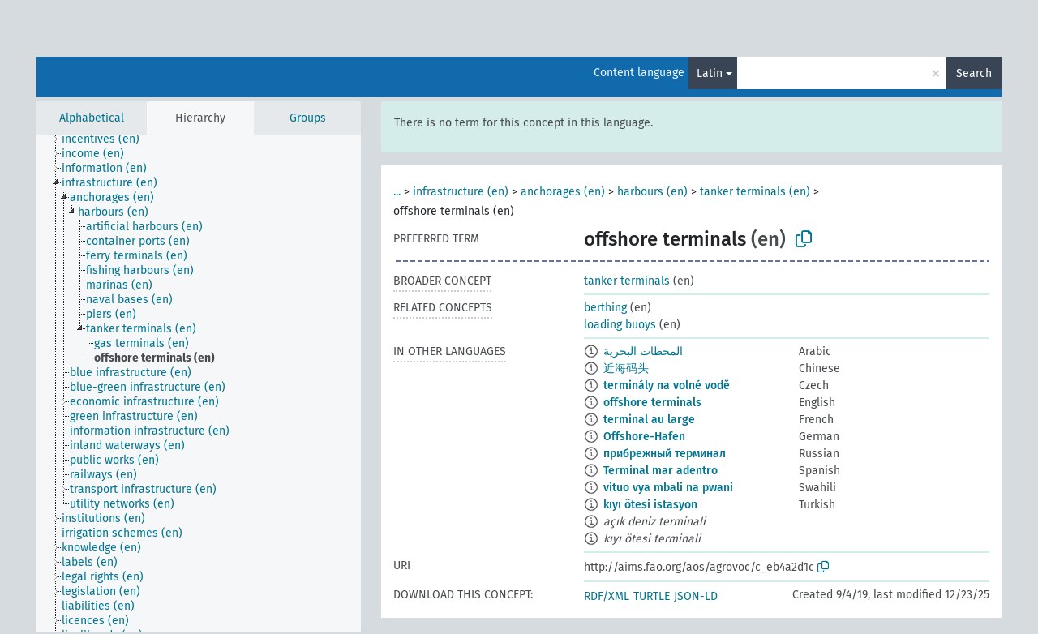

--- FILE ---
content_type: text/html; charset=UTF-8
request_url: https://agrovoc.fao.org/browse/agrovoc/en/page/c_eb4a2d1c?clang=la
body_size: 7406
content:
<!DOCTYPE html>
<html dir="ltr" lang="en" prefix="og: https://ogp.me/ns#">
<head>
<base href="https://agrovoc.fao.org/browse/">
<link rel="shortcut icon" href="favicon.ico">
<meta http-equiv="X-UA-Compatible" content="IE=Edge">
<meta http-equiv="Content-Type" content="text/html; charset=UTF-8">
<meta name="viewport" content="width=device-width, initial-scale=1.0">
<meta name="format-detection" content="telephone=no">
<meta name="generator" content="Skosmos 2.18">
<meta name="title" content="offshore terminals - Agrovoc - AGROVOC">
<meta property="og:title" content="offshore terminals - Agrovoc - AGROVOC">
<meta name="description" content="Concept offshore terminals in vocabulary ">
<meta property="og:description" content="Concept offshore terminals in vocabulary ">
<link rel="canonical" href="https://agrovoc.fao.org/browse/agrovoc/en/page/c_eb4a2d1c?clang=la">
<meta property="og:url" content="https://agrovoc.fao.org/browse/agrovoc/en/page/c_eb4a2d1c?clang=la">
<meta property="og:type" content="website">
<meta property="og:site_name" content="AGROVOC">
<link href="vendor/twbs/bootstrap/dist/css/bootstrap.min.css" media="screen, print" rel="stylesheet" type="text/css">
<link href="vendor/vakata/jstree/dist/themes/default/style.min.css" media="screen, print" rel="stylesheet" type="text/css">
<link href="vendor/davidstutz/bootstrap-multiselect/dist/css/bootstrap-multiselect.min.css" media="screen, print" rel="stylesheet" type="text/css">
<link href="resource/css/fira.css" media="screen, print" rel="stylesheet" type="text/css">
<link href="resource/fontawesome/css/fontawesome.css" media="screen, print" rel="stylesheet" type="text/css">
<link href="resource/fontawesome/css/regular.css" media="screen, print" rel="stylesheet" type="text/css">
<link href="resource/fontawesome/css/solid.css" media="screen, print" rel="stylesheet" type="text/css">
<link href="resource/css/styles.css" media="screen, print" rel="stylesheet" type="text/css">
<link href="resource/css/fao.css" media="screen, print" rel="stylesheet" type="text/css">

<title>offshore terminals - Agrovoc - AGROVOC</title>
</head>
<body class="vocab-agrovoc">
  <noscript>
    <strong>We're sorry but Skosmos doesn't work properly without JavaScript enabled. Please enable it to continue.</strong>
  </noscript>
  <a id="skiptocontent" href="agrovoc/en/page/c_eb4a2d1c?clang=la#maincontent">Skip to main content</a>
  <div class="topbar-container topbar-white">
    <div class="topbar topbar-white">
      <div id="topbar-service-helper">
<a  class="service-en" href="en/?clang=la"><h1 id="service-name">Skosmos</h1></a>
</div>
<div id="topbar-language-navigation">
<div id="language" class="dropdown"><span class="navigation-font">|</span>
  <span class="navigation-font">Interface language:</span>
  <button type="button" class="btn btn-default dropdown-toggle navigation-font" data-bs-toggle="dropdown">English<span class="caret"></span></button>
  <ul class="dropdown-menu dropdown-menu-end">
      <li><a class="dropdown-item" id="language-ar" class="versal" href="agrovoc/ar/page/c_eb4a2d1c?clang=la"> العربية</a></li>
            <li><a class="dropdown-item" id="language-es" class="versal" href="agrovoc/es/page/c_eb4a2d1c?clang=la"> español</a></li>
        <li><a class="dropdown-item" id="language-fr" class="versal" href="agrovoc/fr/page/c_eb4a2d1c?clang=la"> français</a></li>
        <li><a class="dropdown-item" id="language-ru" class="versal" href="agrovoc/ru/page/c_eb4a2d1c?clang=la"> русский</a></li>
        <li><a class="dropdown-item" id="language-zh" class="versal" href="agrovoc/zh/page/c_eb4a2d1c?clang=la"> 中文</a></li>
      </ul>
</div>
<div id="navigation">
         <a href="http://www.fao.org/agrovoc/" class="navigation-font"> AGROVOC </a>
     <a href="en/about?clang=la" id="navi2" class="navigation-font">
  About  </a>
  <a href="agrovoc/en/feedback?clang=la" id="navi3" class="navigation-font">
  Feedback  </a>
  <span class="skosmos-tooltip-wrapper skosmos-tooltip t-bottom" id="navi4" tabindex="0" data-title="Hover your cursor over the text with a dotted underline to see instructions about the property. &#xa; &#xa; For truncation search, please use the symbol * as in *animal or *patent*. For ends of search words, the search will be truncated automatically, even if the truncation symbol is not entered manually: thus, cat will yield the same results as cat*.">
    <span class="navigation-font">Help</span>
  </span>
</div>
</div>

<!-- top-bar ENDS HERE -->

    </div>
  </div>
    <div class="headerbar">
    <div class="header-row"><div class="headerbar-coloured"></div><div class="header-left">
  <h1><a href="agrovoc/en/?clang=la"></a></h1>
</div>
<div class="header-float">
      <h2 class="sr-only">Search from vocabulary</h2>
    <div class="search-vocab-text"><p>Content language</p></div>
    <form class="navbar-form" role="search" name="text-search" action="agrovoc/en/search">
    <input style="display: none" name="clang" value="la" id="lang-input">
    <div class="input-group">
      <div class="input-group-btn">
        <label class="sr-only" for="lang-dropdown-toggle">Content and search language</label>
        <button type="button" class="btn btn-default dropdown-toggle" data-bs-toggle="dropdown" aria-expanded="false" id="lang-dropdown-toggle">Latin<span class="caret"></span></button>
        <ul class="dropdown-menu" aria-labelledby="lang-dropdown-toggle">
                            <li><a class="dropdown-item" href="agrovoc/en/page/c_eb4a2d1c?clang=ar" class="lang-button" hreflang="ar">Arabic</a></li>
                    <li><a class="dropdown-item" href="agrovoc/en/page/c_eb4a2d1c?clang=be" class="lang-button" hreflang="be">Belarusian</a></li>
                    <li><a class="dropdown-item" href="agrovoc/en/page/c_eb4a2d1c?clang=my" class="lang-button" hreflang="my">Burmese</a></li>
                    <li><a class="dropdown-item" href="agrovoc/en/page/c_eb4a2d1c?clang=ca" class="lang-button" hreflang="ca">Catalan</a></li>
                    <li><a class="dropdown-item" href="agrovoc/en/page/c_eb4a2d1c?clang=zh" class="lang-button" hreflang="zh">Chinese</a></li>
                    <li><a class="dropdown-item" href="agrovoc/en/page/c_eb4a2d1c?clang=cs" class="lang-button" hreflang="cs">Czech</a></li>
                    <li><a class="dropdown-item" href="agrovoc/en/page/c_eb4a2d1c?clang=da" class="lang-button" hreflang="da">Danish</a></li>
                    <li><a class="dropdown-item" href="agrovoc/en/page/c_eb4a2d1c?clang=nl" class="lang-button" hreflang="nl">Dutch</a></li>
                    <li><a class="dropdown-item" href="agrovoc/en/page/c_eb4a2d1c" class="lang-button" hreflang="en">English</a></li>
                    <li><a class="dropdown-item" href="agrovoc/en/page/c_eb4a2d1c?clang=et" class="lang-button" hreflang="et">Estonian</a></li>
                    <li><a class="dropdown-item" href="agrovoc/en/page/c_eb4a2d1c?clang=fi" class="lang-button" hreflang="fi">Finnish</a></li>
                    <li><a class="dropdown-item" href="agrovoc/en/page/c_eb4a2d1c?clang=fr" class="lang-button" hreflang="fr">French</a></li>
                    <li><a class="dropdown-item" href="agrovoc/en/page/c_eb4a2d1c?clang=ka" class="lang-button" hreflang="ka">Georgian</a></li>
                    <li><a class="dropdown-item" href="agrovoc/en/page/c_eb4a2d1c?clang=de" class="lang-button" hreflang="de">German</a></li>
                    <li><a class="dropdown-item" href="agrovoc/en/page/c_eb4a2d1c?clang=el" class="lang-button" hreflang="el">Greek</a></li>
                    <li><a class="dropdown-item" href="agrovoc/en/page/c_eb4a2d1c?clang=hi" class="lang-button" hreflang="hi">Hindi</a></li>
                    <li><a class="dropdown-item" href="agrovoc/en/page/c_eb4a2d1c?clang=hu" class="lang-button" hreflang="hu">Hungarian</a></li>
                    <li><a class="dropdown-item" href="agrovoc/en/page/c_eb4a2d1c?clang=it" class="lang-button" hreflang="it">Italian</a></li>
                    <li><a class="dropdown-item" href="agrovoc/en/page/c_eb4a2d1c?clang=ja" class="lang-button" hreflang="ja">Japanese</a></li>
                    <li><a class="dropdown-item" href="agrovoc/en/page/c_eb4a2d1c?clang=km" class="lang-button" hreflang="km">Khmer</a></li>
                    <li><a class="dropdown-item" href="agrovoc/en/page/c_eb4a2d1c?clang=ko" class="lang-button" hreflang="ko">Korean</a></li>
                    <li><a class="dropdown-item" href="agrovoc/en/page/c_eb4a2d1c?clang=lo" class="lang-button" hreflang="lo">Lao</a></li>
                    <li><a class="dropdown-item" href="agrovoc/en/page/c_eb4a2d1c?clang=la" class="lang-button" hreflang="la">Latin</a></li>
                    <li><a class="dropdown-item" href="agrovoc/en/page/c_eb4a2d1c?clang=ms" class="lang-button" hreflang="ms">Malay</a></li>
                    <li><a class="dropdown-item" href="agrovoc/en/page/c_eb4a2d1c?clang=nb" class="lang-button" hreflang="nb">Norwegian Bokmål</a></li>
                    <li><a class="dropdown-item" href="agrovoc/en/page/c_eb4a2d1c?clang=nn" class="lang-button" hreflang="nn">Norwegian Nynorsk</a></li>
                    <li><a class="dropdown-item" href="agrovoc/en/page/c_eb4a2d1c?clang=fa" class="lang-button" hreflang="fa">Persian</a></li>
                    <li><a class="dropdown-item" href="agrovoc/en/page/c_eb4a2d1c?clang=pl" class="lang-button" hreflang="pl">Polish</a></li>
                    <li><a class="dropdown-item" href="agrovoc/en/page/c_eb4a2d1c?clang=pt" class="lang-button" hreflang="pt">Portuguese</a></li>
                    <li><a class="dropdown-item" href="agrovoc/en/page/c_eb4a2d1c?clang=pt-BR" class="lang-button" hreflang="pt-BR">Portuguese (Brazil)</a></li>
                    <li><a class="dropdown-item" href="agrovoc/en/page/c_eb4a2d1c?clang=ro" class="lang-button" hreflang="ro">Romanian</a></li>
                    <li><a class="dropdown-item" href="agrovoc/en/page/c_eb4a2d1c?clang=ru" class="lang-button" hreflang="ru">Russian</a></li>
                    <li><a class="dropdown-item" href="agrovoc/en/page/c_eb4a2d1c?clang=sr" class="lang-button" hreflang="sr">Serbian</a></li>
                    <li><a class="dropdown-item" href="agrovoc/en/page/c_eb4a2d1c?clang=sk" class="lang-button" hreflang="sk">Slovak</a></li>
                    <li><a class="dropdown-item" href="agrovoc/en/page/c_eb4a2d1c?clang=es" class="lang-button" hreflang="es">Spanish</a></li>
                    <li><a class="dropdown-item" href="agrovoc/en/page/c_eb4a2d1c?clang=sw" class="lang-button" hreflang="sw">Swahili</a></li>
                    <li><a class="dropdown-item" href="agrovoc/en/page/c_eb4a2d1c?clang=sv" class="lang-button" hreflang="sv">Swedish</a></li>
                    <li><a class="dropdown-item" href="agrovoc/en/page/c_eb4a2d1c?clang=te" class="lang-button" hreflang="te">Telugu</a></li>
                    <li><a class="dropdown-item" href="agrovoc/en/page/c_eb4a2d1c?clang=th" class="lang-button" hreflang="th">Thai</a></li>
                    <li><a class="dropdown-item" href="agrovoc/en/page/c_eb4a2d1c?clang=tr" class="lang-button" hreflang="tr">Turkish</a></li>
                    <li><a class="dropdown-item" href="agrovoc/en/page/c_eb4a2d1c?clang=uk" class="lang-button" hreflang="uk">Ukrainian</a></li>
                    <li><a class="dropdown-item" href="agrovoc/en/page/c_eb4a2d1c?clang=vi" class="lang-button" hreflang="vi">Vietnamese</a></li>
                            <li>
            <a class="dropdown-item" href="agrovoc/en/page/c_eb4a2d1c?clang=la&amp;anylang=on"
              class="lang-button" id="lang-button-all">Any language</a>
            <input name="anylang" type="checkbox">
          </li>
        </ul>
      </div><!-- /btn-group -->
      <label class="sr-only" for="search-field">Enter search term</label>
      <input id="search-field" type="text" class="form-control" name="q" value="">
      <div class="input-group-btn">
        <label class="sr-only" for="search-all-button">Submit search</label>
        <button id="search-all-button" type="submit" class="btn btn-primary">Search</button>
      </div>
    </div>
      </form>
</div>
</div>  </div>
    <div class="main-container">
        <div id="sidebar">
          <div class="sidebar-buttons">
                <h2 class="sr-only">Sidebar listing: list and traverse vocabulary contents by a criterion</h2>
        <ul class="nav nav-tabs">
                                      <h3 class="sr-only">List vocabulary concepts alphabetically</h3>
                    <li id="alpha" class="nav-item"><a class="nav-link" href="agrovoc/en/index?clang=la">Alphabetical</a></li>
                                                  <h3 class="sr-only">List vocabulary concepts hierarchically</h3>
                    <li id="hierarchy" class="nav-item">
            <a class="nav-link active" href="#" id="hier-trigger"
                        >Hierarchy            </a>
          </li>
                              <h3 class="sr-only">List vocabulary concepts and groupings hierarchically</h3>
          <li id="groups" class="nav-item"><a class="nav-link" href="agrovoc/en/groups?clang=la">Groups</a></li>
                                      </ul>
      </div>
      
            <h4 class="sr-only">Listing vocabulary concepts alphabetically</h4>
            <div class="sidebar-grey  concept-hierarchy">
        <div id="alphabetical-menu">
                  </div>
              </div>
        </div>
    
            <main id="maincontent" tabindex="-1">
            <div class="content">
        <div id="content-top"></div>
                     <h2 class="sr-only">Concept information</h2>
            <div class="alert alert-lang">
      <p class="language-alert">There is no term for this concept in this language.</p>
    </div>
        <div class="concept-info">
      <div class="concept-main">
              <div class="row">
                                      <div class="crumb-path">
                        <a class="propertyvalue bread-crumb expand-crumbs" href="agrovoc/en/page/c_330892?clang=la">...</a><span class="bread-crumb"> > </span>
                                                                                          <a class="propertyvalue hidden-breadcrumb" href="agrovoc/en/page/c_330892?clang=la">entities (en)</a><span class="hidden-breadcrumb"> > </span>
                                                                                    <a class="propertyvalue bread-crumb" href="agrovoc/en/page/c_26790?clang=la">infrastructure (en)</a><span class="bread-crumb"> > </span>
                                                <a class="propertyvalue bread-crumb" href="agrovoc/en/page/c_bd9bc4c6?clang=la">anchorages (en)</a><span class="bread-crumb"> > </span>
                                                <a class="propertyvalue bread-crumb" href="agrovoc/en/page/c_3492?clang=la">harbours (en)</a><span class="bread-crumb"> > </span>
                                                <a class="propertyvalue bread-crumb" href="agrovoc/en/page/c_08da821f?clang=la">tanker terminals (en)</a><span class="bread-crumb"> > </span>
                                                <span class="bread-crumb propertylabel-pink">offshore terminals (en)</span>
                                                </div>
                          </div>
            <div class="row property prop-preflabel"><div class="property-label property-label-pref"><h3 class="versal">
                                      Preferred term
                      </h3></div><div class="property-value-column"><span class="prefLabel conceptlabel" id="pref-label">offshore terminals</span><span class="prefLabelLang"> (en)</span>
                        &nbsp;
        <button type="button" data-bs-toggle="tooltip" data-bs-placement="button" title="Copy to clipboard" class="btn btn-default btn-xs copy-clipboard" for="#pref-label"><span class="fa-regular fa-copy"></span></button></div><div class="col-md-12"><div class="preflabel-spacer"></div></div></div>
                       <div class="row property prop-skos_broader">
          <div class="property-label">
            <h3 class="versal               property-click skosmos-tooltip-wrapper skosmos-tooltip t-top" data-title="Broader concept
              ">
                              Broader concept
                          </h3>
          </div>
          <div class="property-value-column"><div class="property-value-wrapper">
                <ul>
                     <li>
                                                                               <a href="agrovoc/en/page/c_08da821f?clang=la"> tanker terminals</a>
                                                <span class="versal"> (en)</span>                                                      </li>
                </ul>
                </div></div></div>
                               <div class="row property prop-skos_related">
          <div class="property-label">
            <h3 class="versal               property-click skosmos-tooltip-wrapper skosmos-tooltip t-top" data-title="Concepts related to this concept.
              ">
                              Related concepts
                          </h3>
          </div>
          <div class="property-value-column"><div class="property-value-wrapper">
                <ul>
                     <li>
                                                                               <a href="agrovoc/en/page/c_c3c7073b?clang=la"> berthing</a>
                                                <span class="versal"> (en)</span>                                                      </li>
                     <li>
                                                                               <a href="agrovoc/en/page/c_2f15478b?clang=la"> loading buoys</a>
                                                <span class="versal"> (en)</span>                                                      </li>
                </ul>
                </div></div></div>
                                <div class="row property prop-other-languages">
        <div class="property-label"><h3 class="versal property-click skosmos-tooltip-wrapper skosmos-tooltip t-top" data-title="Terms for the concept in other languages." >In other languages</h3></div>
        <div class="property-value-column">
          <div class="property-value-wrapper">
            <ul>
                                          <li class="row other-languages first-of-language">
                <div class="col-6 versal versal-pref">
                                    <span class="reified-property-value xl-label tooltip-html">
                    <img alt="Information" src="resource/pics/about.png">
                    <div class="reified-tooltip tooltip-html-content">
                                                              <p><span class="tooltip-prop">void:inDataset</span>:
                        <span class="versal">http://aims.fao.org/aos/agrovoc/void.ttl#Agrovoc</span>
                      </p>
                                                                                  <p><span class="tooltip-prop">Created</span>:
                        <span class="versal">2024-03-19T16:34:42Z</span>
                      </p>
                                                                                  <p><span class="tooltip-prop">Notation</span>:
                        <span class="versal">eb4a2d1c</span>
                      </p>
                                                            </div>
                  </span>
                                                      <a href='agrovoc/en/page/c_eb4a2d1c?clang=ar' hreflang='ar'>المحطات البحرية</a>
                                  </div>
                <div class="col-6 versal"><p>Arabic</p></div>
              </li>
                                                        <li class="row other-languages first-of-language">
                <div class="col-6 versal versal-pref">
                                    <span class="reified-property-value xl-label tooltip-html">
                    <img alt="Information" src="resource/pics/about.png">
                    <div class="reified-tooltip tooltip-html-content">
                                                              <p><span class="tooltip-prop">void:inDataset</span>:
                        <span class="versal">http://aims.fao.org/aos/agrovoc/void.ttl#Agrovoc</span>
                      </p>
                                                                                  <p><span class="tooltip-prop">Created</span>:
                        <span class="versal">2021-06-16T17:28:38</span>
                      </p>
                                                                                  <p><span class="tooltip-prop">Notation</span>:
                        <span class="versal">eb4a2d1c</span>
                      </p>
                                                            </div>
                  </span>
                                                      <a href='agrovoc/en/page/c_eb4a2d1c?clang=zh' hreflang='zh'>近海码头</a>
                                  </div>
                <div class="col-6 versal"><p>Chinese</p></div>
              </li>
                                                        <li class="row other-languages first-of-language">
                <div class="col-6 versal versal-pref">
                                    <span class="reified-property-value xl-label tooltip-html">
                    <img alt="Information" src="resource/pics/about.png">
                    <div class="reified-tooltip tooltip-html-content">
                                                              <p><span class="tooltip-prop">void:inDataset</span>:
                        <span class="versal">http://aims.fao.org/aos/agrovoc/void.ttl#Agrovoc</span>
                      </p>
                                                                                  <p><span class="tooltip-prop">Created</span>:
                        <span class="versal">2021-10-19T10:12:00</span>
                      </p>
                                                                                  <p><span class="tooltip-prop">Notation</span>:
                        <span class="versal">eb4a2d1c</span>
                      </p>
                                                            </div>
                  </span>
                                                      <a href='agrovoc/en/page/c_eb4a2d1c?clang=cs' hreflang='cs'>terminály na volné vodě</a>
                                  </div>
                <div class="col-6 versal"><p>Czech</p></div>
              </li>
                                                        <li class="row other-languages first-of-language">
                <div class="col-6 versal versal-pref">
                                    <span class="reified-property-value xl-label tooltip-html">
                    <img alt="Information" src="resource/pics/about.png">
                    <div class="reified-tooltip tooltip-html-content">
                                                              <p><span class="tooltip-prop">void:inDataset</span>:
                        <span class="versal">http://aims.fao.org/aos/agrovoc/void.ttl#Agrovoc</span>
                      </p>
                                                                                  <p><span class="tooltip-prop">Created</span>:
                        <span class="versal">2019-09-04T12:02:37</span>
                      </p>
                                                                                  <p><span class="tooltip-prop">Notation</span>:
                        <span class="versal">eb4a2d1c</span>
                      </p>
                                                            </div>
                  </span>
                                                      <a href='agrovoc/en/page/c_eb4a2d1c' hreflang='en'>offshore terminals</a>
                                  </div>
                <div class="col-6 versal"><p>English</p></div>
              </li>
                                                        <li class="row other-languages first-of-language">
                <div class="col-6 versal versal-pref">
                                    <span class="reified-property-value xl-label tooltip-html">
                    <img alt="Information" src="resource/pics/about.png">
                    <div class="reified-tooltip tooltip-html-content">
                                                              <p><span class="tooltip-prop">void:inDataset</span>:
                        <span class="versal">http://aims.fao.org/aos/agrovoc/void.ttl#Agrovoc</span>
                      </p>
                                                                                  <p><span class="tooltip-prop">Created</span>:
                        <span class="versal">2021-06-16T17:28:10</span>
                      </p>
                                                                                  <p><span class="tooltip-prop">Notation</span>:
                        <span class="versal">eb4a2d1c</span>
                      </p>
                                                            </div>
                  </span>
                                                      <a href='agrovoc/en/page/c_eb4a2d1c?clang=fr' hreflang='fr'>terminal au large</a>
                                  </div>
                <div class="col-6 versal"><p>French</p></div>
              </li>
                                                        <li class="row other-languages first-of-language">
                <div class="col-6 versal versal-pref">
                                    <span class="reified-property-value xl-label tooltip-html">
                    <img alt="Information" src="resource/pics/about.png">
                    <div class="reified-tooltip tooltip-html-content">
                                                              <p><span class="tooltip-prop">void:inDataset</span>:
                        <span class="versal">http://aims.fao.org/aos/agrovoc/void.ttl#Agrovoc</span>
                      </p>
                                                                                  <p><span class="tooltip-prop">Created</span>:
                        <span class="versal">2022-12-13T17:14:35</span>
                      </p>
                                                                                  <p><span class="tooltip-prop">Notation</span>:
                        <span class="versal">eb4a2d1c</span>
                      </p>
                                                            </div>
                  </span>
                                                      <a href='agrovoc/en/page/c_eb4a2d1c?clang=de' hreflang='de'>Offshore-Hafen</a>
                                  </div>
                <div class="col-6 versal"><p>German</p></div>
              </li>
                                                        <li class="row other-languages first-of-language">
                <div class="col-6 versal versal-pref">
                                    <span class="reified-property-value xl-label tooltip-html">
                    <img alt="Information" src="resource/pics/about.png">
                    <div class="reified-tooltip tooltip-html-content">
                                                              <p><span class="tooltip-prop">void:inDataset</span>:
                        <span class="versal">http://aims.fao.org/aos/agrovoc/void.ttl#Agrovoc</span>
                      </p>
                                                                                  <p><span class="tooltip-prop">Created</span>:
                        <span class="versal">2021-06-16T17:28:25</span>
                      </p>
                                                                                  <p><span class="tooltip-prop">Notation</span>:
                        <span class="versal">eb4a2d1c</span>
                      </p>
                                                            </div>
                  </span>
                                                      <a href='agrovoc/en/page/c_eb4a2d1c?clang=ru' hreflang='ru'>прибрежный терминал</a>
                                  </div>
                <div class="col-6 versal"><p>Russian</p></div>
              </li>
                                                        <li class="row other-languages first-of-language">
                <div class="col-6 versal versal-pref">
                                    <span class="reified-property-value xl-label tooltip-html">
                    <img alt="Information" src="resource/pics/about.png">
                    <div class="reified-tooltip tooltip-html-content">
                                                              <p><span class="tooltip-prop">void:inDataset</span>:
                        <span class="versal">http://aims.fao.org/aos/agrovoc/void.ttl#Agrovoc</span>
                      </p>
                                                                                  <p><span class="tooltip-prop">Created</span>:
                        <span class="versal">2025-02-12T14:30:54</span>
                      </p>
                                                                                  <p><span class="tooltip-prop">Notation</span>:
                        <span class="versal">eb4a2d1c</span>
                      </p>
                                                            </div>
                  </span>
                                                      <a href='agrovoc/en/page/c_eb4a2d1c?clang=es' hreflang='es'>Terminal mar adentro</a>
                                  </div>
                <div class="col-6 versal"><p>Spanish</p></div>
              </li>
                                                        <li class="row other-languages first-of-language">
                <div class="col-6 versal versal-pref">
                                    <span class="reified-property-value xl-label tooltip-html">
                    <img alt="Information" src="resource/pics/about.png">
                    <div class="reified-tooltip tooltip-html-content">
                                                              <p><span class="tooltip-prop">void:inDataset</span>:
                        <span class="versal">http://aims.fao.org/aos/agrovoc/void.ttl#Agrovoc</span>
                      </p>
                                                                                  <p><span class="tooltip-prop">Created</span>:
                        <span class="versal">2024-11-24T20:53:58</span>
                      </p>
                                                                                  <p><span class="tooltip-prop">Notation</span>:
                        <span class="versal">eb4a2d1c</span>
                      </p>
                                                            </div>
                  </span>
                                                      <a href='agrovoc/en/page/c_eb4a2d1c?clang=sw' hreflang='sw'>vituo vya mbali na pwani</a>
                                  </div>
                <div class="col-6 versal"><p>Swahili</p></div>
              </li>
                                                        <li class="row other-languages first-of-language">
                <div class="col-6 versal versal-pref">
                                    <span class="reified-property-value xl-label tooltip-html">
                    <img alt="Information" src="resource/pics/about.png">
                    <div class="reified-tooltip tooltip-html-content">
                                                              <p><span class="tooltip-prop">void:inDataset</span>:
                        <span class="versal">http://aims.fao.org/aos/agrovoc/void.ttl#Agrovoc</span>
                      </p>
                                                                                  <p><span class="tooltip-prop">Created</span>:
                        <span class="versal">2025-12-23T11:19:51</span>
                      </p>
                                                                                  <p><span class="tooltip-prop">Notation</span>:
                        <span class="versal">eb4a2d1c</span>
                      </p>
                                                            </div>
                  </span>
                                                      <a href='agrovoc/en/page/c_eb4a2d1c?clang=tr' hreflang='tr'>kıyı ötesi istasyon</a>
                                  </div>
                <div class="col-6 versal"><p>Turkish</p></div>
              </li>
                            <li class="row other-languages">
                <div class="col-6 versal replaced">
                                    <span class="reified-property-value xl-label tooltip-html">
                    <img alt="Information" src="resource/pics/about.png">
                    <div class="reified-tooltip tooltip-html-content">
                                                              <p><span class="tooltip-prop">void:inDataset</span>:
                        <span class="versal">http://aims.fao.org/aos/agrovoc/void.ttl#Agrovoc</span>
                      </p>
                                                                                  <p><span class="tooltip-prop">Created</span>:
                        <span class="versal">2021-06-17T10:18:52</span>
                      </p>
                                                                                  <p><span class="tooltip-prop">Notation</span>:
                        <span class="versal">21e5297d</span>
                      </p>
                                                            </div>
                  </span>
                                    açık deniz terminali
                                  </div>
                <div class="col-6 versal"></div>
              </li>
                            <li class="row other-languages">
                <div class="col-6 versal replaced">
                                    <span class="reified-property-value xl-label tooltip-html">
                    <img alt="Information" src="resource/pics/about.png">
                    <div class="reified-tooltip tooltip-html-content">
                                                              <p><span class="tooltip-prop">void:inDataset</span>:
                        <span class="versal">http://aims.fao.org/aos/agrovoc/void.ttl#Agrovoc</span>
                      </p>
                                                                                  <p><span class="tooltip-prop">Created</span>:
                        <span class="versal">2025-12-23T11:19:29</span>
                      </p>
                                                                                  <p><span class="tooltip-prop">Notation</span>:
                        <span class="versal">06e86d06</span>
                      </p>
                                                            </div>
                  </span>
                                    kıyı ötesi terminali
                                  </div>
                <div class="col-6 versal"></div>
              </li>
                                        </ul>
          </div>
        </div>
      </div>
              <div class="row property prop-uri">
            <div class="property-label"><h3 class="versal">URI</h3></div>
            <div class="property-value-column">
                <div class="property-value-wrapper">
                    <span class="versal uri-input-box" id="uri-input-box">http://aims.fao.org/aos/agrovoc/c_eb4a2d1c</span>
                    <button type="button" data-bs-toggle="tooltip" data-bs-placement="button" title="Copy to clipboard" class="btn btn-default btn-xs copy-clipboard" for="#uri-input-box">
                      <span class="fa-regular fa-copy"></span>
                    </button>
                </div>
            </div>
        </div>
        <div class="row">
            <div class="property-label"><h3 class="versal">Download this concept:</h3></div>
            <div class="property-value-column">
<span class="versal concept-download-links"><a href="rest/v1/agrovoc/data?uri=http%3A%2F%2Faims.fao.org%2Faos%2Fagrovoc%2Fc_eb4a2d1c&amp;format=application/rdf%2Bxml">RDF/XML</a>
          <a href="rest/v1/agrovoc/data?uri=http%3A%2F%2Faims.fao.org%2Faos%2Fagrovoc%2Fc_eb4a2d1c&amp;format=text/turtle">
            TURTLE</a>
          <a href="rest/v1/agrovoc/data?uri=http%3A%2F%2Faims.fao.org%2Faos%2Fagrovoc%2Fc_eb4a2d1c&amp;format=application/ld%2Bjson">JSON-LD</a>
        </span><span class="versal date-info">Created 9/4/19, last modified 12/23/25</span>            </div>
        </div>
      </div>
      <!-- appendix / concept mapping properties -->
      <div
          class="concept-appendix hidden"
          data-concept-uri="http://aims.fao.org/aos/agrovoc/c_eb4a2d1c"
          data-concept-type="skos:Concept"
          >
      </div>
    </div>
    
  

<template id="property-mappings-template">
    {{#each properties}}
    <div class="row{{#ifDeprecated concept.type 'skosext:DeprecatedConcept'}} deprecated{{/ifDeprecated}} property prop-{{ id }}">
        <div class="property-label"><h3 class="versal{{#ifNotInDescription type description}} property-click skosmos-tooltip-wrapper skosmos-tooltip t-top" data-title="{{ description }}{{/ifNotInDescription}}">{{label}}</h3></div>
        <div class="property-value-column">
            {{#each values }} {{! loop through ConceptPropertyValue objects }}
            {{#if prefLabel }}
            <div class="row">
                <div class="col-5">
                    <a class="versal" href="{{hrefLink}}">{{#if notation }}<span class="versal">{{ notation }} </span>{{/if}}{{ prefLabel }}</a>
                    {{#ifDifferentLabelLang lang }}<span class="propertyvalue"> ({{ lang }})</span>{{/ifDifferentLabelLang}}
                </div>
                {{#if vocabName }}
                    <span class="appendix-vocab-label col-7">{{ vocabName }}</span>
                {{/if}}
            </div>
            {{/if}}
            {{/each}}
        </div>
    </div>
    {{/each}}
</template>

        <div id="content-bottom"></div>
      </div>
    </main>
            <footer id="footer"></footer>
  </div>
  <script>
<!-- translations needed in javascript -->
var noResultsTranslation = "No results";
var loading_text = "Loading more items";
var loading_failed_text = "Error: Loading more items failed!";
var loading_retry_text = "Retry";
var jstree_loading = "Loading ...";
var results_disp = "All %d results displayed";
var all_vocabs  = "from all";
var n_selected = "selected";
var missing_value = "Value is required and can not be empty";
var expand_paths = "show all # paths";
var expand_propvals = "show all # values";
var hiertrans = "Hierarchy";
var depr_trans = "Deprecated concept";
var sr_only_translations = {
  hierarchy_listing: "Hierarchical listing of vocabulary concepts",
  groups_listing: "Hierarchical listing of vocabulary concepts and groupings",
};

<!-- variables passed through to javascript -->
var lang = "en";
var content_lang = "la";
var vocab = "agrovoc";
var uri = "http://aims.fao.org/aos/agrovoc/c_eb4a2d1c";
var prefLabels = [{"lang": "en","label": "offshore terminals"}];
var uriSpace = "http://aims.fao.org/aos/agrovoc/";
var showNotation = true;
var sortByNotation = null;
var languageOrder = ["la","en","ar","be","my","ca","zh","cs","da","nl","et","fi","fr","ka","de","el","hi","hu","it","ja","km","ko","lo","ms","nb","nn","fa","pl","pt","pt-BR","ro","ru","sr","sk","es","sw","sv","te","th","tr","uk","vi"];
var vocShortName = "Agrovoc";
var explicitLangCodes = true;
var pluginParameters = [];
</script>

<script type="application/ld+json">
{"@context":{"skos":"http://www.w3.org/2004/02/skos/core#","isothes":"http://purl.org/iso25964/skos-thes#","rdfs":"http://www.w3.org/2000/01/rdf-schema#","owl":"http://www.w3.org/2002/07/owl#","dct":"http://purl.org/dc/terms/","dc11":"http://purl.org/dc/elements/1.1/","uri":"@id","type":"@type","lang":"@language","value":"@value","graph":"@graph","label":"rdfs:label","prefLabel":"skos:prefLabel","altLabel":"skos:altLabel","hiddenLabel":"skos:hiddenLabel","broader":"skos:broader","narrower":"skos:narrower","related":"skos:related","inScheme":"skos:inScheme","schema":"http://schema.org/","wd":"http://www.wikidata.org/entity/","wdt":"http://www.wikidata.org/prop/direct/","agrovoc":"http://aims.fao.org/aos/agrovoc/"},"graph":[{"uri":"http://aims.fao.org/aos/agrovoc","type":"skos:ConceptScheme","prefLabel":{"lang":"en","value":"AGROVOC"}},{"uri":"agrovoc:c_08da821f","type":"skos:Concept","narrower":{"uri":"agrovoc:c_eb4a2d1c"},"prefLabel":[{"lang":"es","value":"Terminal de buques cisterna"},{"lang":"ru","value":"танкерные причалы"},{"lang":"sw","value":"vituo vya mwisho za meli"},{"lang":"ar","value":"محطات الناقلات"},{"lang":"zh","value":"油码头"},{"lang":"fr","value":"terminal pétrolier"},{"lang":"nb","value":"tankskipsterminaler"},{"lang":"cs","value":"tankerové terminály"},{"lang":"de","value":"Ölhafen"},{"lang":"it","value":"Porti petroliferi"},{"lang":"tr","value":"tanker terminali"},{"lang":"en","value":"tanker terminals"}]},{"uri":"agrovoc:c_2f15478b","type":"skos:Concept","prefLabel":[{"lang":"sw","value":"upakiaji maboya"},{"lang":"es","value":"Boya de carga"},{"lang":"ru","value":"утяжеленные буи"},{"lang":"ar","value":"عوامات التحميل"},{"lang":"zh","value":"荷载浮标"},{"lang":"fr","value":"bouée de chargement"},{"lang":"de","value":"Ladeboje"},{"lang":"tr","value":"yükleme şamandırası"},{"lang":"en","value":"loading buoys"}],"related":{"uri":"agrovoc:c_eb4a2d1c"}},{"uri":"agrovoc:c_c3c7073b","type":"skos:Concept","prefLabel":[{"lang":"pt-BR","value":"atracação"},{"lang":"ru","value":"постановка на якорь"},{"lang":"sw","value":"kufunga gati"},{"lang":"cs","value":"kotvení"},{"lang":"de","value":"Anlegen (Schifffahrt)"},{"lang":"tr","value":"iskeleye yanaşma"},{"lang":"zh","value":"锚泊"},{"lang":"fr","value":"accostage"},{"lang":"es","value":"Atraque al muelle"},{"lang":"ar","value":"الاقتراب من الرصيف أو المُساحلة"},{"lang":"en","value":"berthing"}],"related":{"uri":"agrovoc:c_eb4a2d1c"}},{"uri":"agrovoc:c_eb4a2d1c","type":"skos:Concept","dct:created":{"type":"http://www.w3.org/2001/XMLSchema#dateTime","value":"2019-09-04T12:02:37"},"dct:modified":{"type":"http://www.w3.org/2001/XMLSchema#dateTime","value":"2025-12-23T11:19:51"},"http://rdfs.org/ns/void#inDataset":{"uri":"agrovoc:void.ttl#Agrovoc"},"altLabel":[{"lang":"tr","value":"kıyı ötesi terminali"},{"lang":"tr","value":"açık deniz terminali"}],"broader":{"uri":"agrovoc:c_08da821f"},"hiddenLabel":{"lang":"es","value":"Terminales mar adentro"},"inScheme":{"uri":"http://aims.fao.org/aos/agrovoc"},"prefLabel":[{"lang":"en","value":"offshore terminals"},{"lang":"fr","value":"terminal au large"},{"lang":"ru","value":"прибрежный терминал"},{"lang":"zh","value":"近海码头"},{"lang":"cs","value":"terminály na volné vodě"},{"lang":"de","value":"Offshore-Hafen"},{"lang":"ar","value":"المحطات البحرية"},{"lang":"sw","value":"vituo vya mbali na pwani"},{"lang":"es","value":"Terminal mar adentro"},{"lang":"tr","value":"kıyı ötesi istasyon"}],"related":[{"uri":"agrovoc:c_c3c7073b"},{"uri":"agrovoc:c_2f15478b"}],"http://www.w3.org/2008/05/skos-xl#altLabel":[{"uri":"agrovoc:xl_tr_06e86d06"},{"uri":"agrovoc:xl_tr_21e5297d"}],"http://www.w3.org/2008/05/skos-xl#hiddenLabel":{"uri":"agrovoc:xl_es_3d1793f8"},"http://www.w3.org/2008/05/skos-xl#prefLabel":[{"uri":"agrovoc:xl_tr_721c8822"},{"uri":"agrovoc:xl_es_258a47bd"},{"uri":"agrovoc:xl_sw_e497554e"},{"uri":"agrovoc:xl_ar_cc6229fb"},{"uri":"agrovoc:xl_de_c20e1ec3"},{"uri":"agrovoc:xl_cs_35654505"},{"uri":"agrovoc:xl_zh_1fd7d157"},{"uri":"agrovoc:xl_en_af734897"},{"uri":"agrovoc:xl_fr_70982e47"},{"uri":"agrovoc:xl_ru_6e8b24a7"}]},{"uri":"agrovoc:xl_ar_cc6229fb","type":"http://www.w3.org/2008/05/skos-xl#Label","dct:created":{"type":"http://www.w3.org/2001/XMLSchema#dateTime","value":"2024-03-19T16:34:42Z"},"http://rdfs.org/ns/void#inDataset":{"uri":"agrovoc:void.ttl#Agrovoc"},"skos:notation":{"type":"agrovoc:AgrovocCode","value":"eb4a2d1c"},"http://www.w3.org/2008/05/skos-xl#literalForm":{"lang":"ar","value":"المحطات البحرية"}},{"uri":"agrovoc:xl_cs_35654505","type":"http://www.w3.org/2008/05/skos-xl#Label","dct:created":{"type":"http://www.w3.org/2001/XMLSchema#dateTime","value":"2021-10-19T10:12:00"},"http://rdfs.org/ns/void#inDataset":{"uri":"agrovoc:void.ttl#Agrovoc"},"skos:notation":{"type":"agrovoc:AgrovocCode","value":"eb4a2d1c"},"http://www.w3.org/2008/05/skos-xl#literalForm":{"lang":"cs","value":"terminály na volné vodě"}},{"uri":"agrovoc:xl_de_c20e1ec3","type":"http://www.w3.org/2008/05/skos-xl#Label","dct:created":{"type":"http://www.w3.org/2001/XMLSchema#dateTime","value":"2022-12-13T17:14:35"},"http://rdfs.org/ns/void#inDataset":{"uri":"agrovoc:void.ttl#Agrovoc"},"skos:notation":{"type":"agrovoc:AgrovocCode","value":"eb4a2d1c"},"http://www.w3.org/2008/05/skos-xl#literalForm":{"lang":"de","value":"Offshore-Hafen"}},{"uri":"agrovoc:xl_en_af734897","type":"http://www.w3.org/2008/05/skos-xl#Label","dct:created":{"type":"http://www.w3.org/2001/XMLSchema#dateTime","value":"2019-09-04T12:02:37"},"http://rdfs.org/ns/void#inDataset":{"uri":"agrovoc:void.ttl#Agrovoc"},"skos:notation":{"type":"agrovoc:AgrovocCode","value":"eb4a2d1c"},"http://www.w3.org/2008/05/skos-xl#literalForm":{"lang":"en","value":"offshore terminals"}},{"uri":"agrovoc:xl_es_258a47bd","type":"http://www.w3.org/2008/05/skos-xl#Label","dct:created":{"type":"http://www.w3.org/2001/XMLSchema#dateTime","value":"2025-02-12T14:30:54"},"http://rdfs.org/ns/void#inDataset":{"uri":"agrovoc:void.ttl#Agrovoc"},"skos:notation":{"type":"agrovoc:AgrovocCode","value":"eb4a2d1c"},"http://www.w3.org/2008/05/skos-xl#literalForm":{"lang":"es","value":"Terminal mar adentro"}},{"uri":"agrovoc:xl_es_3d1793f8","type":"http://www.w3.org/2008/05/skos-xl#Label","dct:created":{"type":"http://www.w3.org/2001/XMLSchema#dateTime","value":"2021-06-16T17:27:55"},"dct:isReplacedBy":{"uri":"agrovoc:xl_es_258a47bd"},"dct:modified":{"type":"http://www.w3.org/2001/XMLSchema#dateTime","value":"2025-02-12T14:30:44"},"http://rdfs.org/ns/void#inDataset":{"uri":"agrovoc:void.ttl#Agrovoc"},"skos:notation":{"type":"agrovoc:AgrovocCode","value":"3d1793f8"},"http://www.w3.org/2008/05/skos-xl#literalForm":{"lang":"es","value":"Terminales mar adentro"}},{"uri":"agrovoc:xl_fr_70982e47","type":"http://www.w3.org/2008/05/skos-xl#Label","dct:created":{"type":"http://www.w3.org/2001/XMLSchema#dateTime","value":"2021-06-16T17:28:10"},"http://rdfs.org/ns/void#inDataset":{"uri":"agrovoc:void.ttl#Agrovoc"},"skos:notation":{"type":"agrovoc:AgrovocCode","value":"eb4a2d1c"},"http://www.w3.org/2008/05/skos-xl#literalForm":{"lang":"fr","value":"terminal au large"}},{"uri":"agrovoc:xl_ru_6e8b24a7","type":"http://www.w3.org/2008/05/skos-xl#Label","dct:created":{"type":"http://www.w3.org/2001/XMLSchema#dateTime","value":"2021-06-16T17:28:25"},"http://rdfs.org/ns/void#inDataset":{"uri":"agrovoc:void.ttl#Agrovoc"},"skos:notation":{"type":"agrovoc:AgrovocCode","value":"eb4a2d1c"},"http://www.w3.org/2008/05/skos-xl#literalForm":{"lang":"ru","value":"прибрежный терминал"}},{"uri":"agrovoc:xl_sw_e497554e","type":"http://www.w3.org/2008/05/skos-xl#Label","dct:created":{"type":"http://www.w3.org/2001/XMLSchema#dateTime","value":"2024-11-24T20:53:58"},"http://rdfs.org/ns/void#inDataset":{"uri":"agrovoc:void.ttl#Agrovoc"},"skos:notation":{"type":"agrovoc:AgrovocCode","value":"eb4a2d1c"},"http://www.w3.org/2008/05/skos-xl#literalForm":{"lang":"sw","value":"vituo vya mbali na pwani"}},{"uri":"agrovoc:xl_tr_06e86d06","type":"http://www.w3.org/2008/05/skos-xl#Label","dct:created":{"type":"http://www.w3.org/2001/XMLSchema#dateTime","value":"2025-12-23T11:19:29"},"http://rdfs.org/ns/void#inDataset":{"uri":"agrovoc:void.ttl#Agrovoc"},"skos:notation":{"type":"agrovoc:AgrovocCode","value":"06e86d06"},"http://www.w3.org/2008/05/skos-xl#literalForm":{"lang":"tr","value":"kıyı ötesi terminali"}},{"uri":"agrovoc:xl_tr_21e5297d","type":"http://www.w3.org/2008/05/skos-xl#Label","dct:created":{"type":"http://www.w3.org/2001/XMLSchema#dateTime","value":"2021-06-17T10:18:52"},"http://rdfs.org/ns/void#inDataset":{"uri":"agrovoc:void.ttl#Agrovoc"},"skos:notation":{"type":"agrovoc:AgrovocCode","value":"21e5297d"},"http://www.w3.org/2008/05/skos-xl#literalForm":{"lang":"tr","value":"açık deniz terminali"}},{"uri":"agrovoc:xl_tr_721c8822","type":"http://www.w3.org/2008/05/skos-xl#Label","dct:created":{"type":"http://www.w3.org/2001/XMLSchema#dateTime","value":"2025-12-23T11:19:51"},"http://rdfs.org/ns/void#inDataset":{"uri":"agrovoc:void.ttl#Agrovoc"},"skos:notation":{"type":"agrovoc:AgrovocCode","value":"eb4a2d1c"},"http://www.w3.org/2008/05/skos-xl#literalForm":{"lang":"tr","value":"kıyı ötesi istasyon"}},{"uri":"agrovoc:xl_zh_1fd7d157","type":"http://www.w3.org/2008/05/skos-xl#Label","dct:created":{"type":"http://www.w3.org/2001/XMLSchema#dateTime","value":"2021-06-16T17:28:38"},"http://rdfs.org/ns/void#inDataset":{"uri":"agrovoc:void.ttl#Agrovoc"},"skos:notation":{"type":"agrovoc:AgrovocCode","value":"eb4a2d1c"},"http://www.w3.org/2008/05/skos-xl#literalForm":{"lang":"zh","value":"近海码头"}},{"uri":"skos:prefLabel","rdfs:comment":{"lang":"en","value":"A resource has no more than one value of skos:prefLabel per language tag."}}]}
</script>
<script src="vendor/components/jquery/jquery.min.js"></script>
<script src="vendor/components/handlebars.js/handlebars.min.js"></script>
<script src="vendor/vakata/jstree/dist/jstree.min.js"></script>
<script src="vendor/twitter/typeahead.js/dist/typeahead.bundle.min.js"></script>
<script src="vendor/davidstutz/bootstrap-multiselect/dist/js/bootstrap-multiselect.min.js"></script>
<script src="vendor/twbs/bootstrap/dist/js/bootstrap.bundle.js"></script>
<script src="vendor/etdsolutions/waypoints/jquery.waypoints.min.js"></script>
<script src="vendor/newerton/jquery-mousewheel/jquery.mousewheel.min.js"></script>
<script src="vendor/pamelafox/lscache/lscache.min.js"></script>
<script src="resource/js/config.js"></script>
<script src="resource/js/hierarchy.js"></script>
<script src="resource/js/groups.js"></script>
<script src="resource/js/scripts.js"></script>
<script src="resource/js/docready.js"></script>

    </body>
</html>


--- FILE ---
content_type: text/css
request_url: https://agrovoc.fao.org/browse/vendor/vakata/jstree/dist/themes/default/style.min.css
body_size: 3405
content:
.jstree-node,.jstree-children,.jstree-container-ul{display:block;margin:0;padding:0;list-style-type:none;list-style-image:none}.jstree-node{white-space:nowrap}.jstree-anchor{display:inline-block;color:black;white-space:nowrap;padding:0 4px 0 1px;margin:0;vertical-align:top}.jstree-anchor:focus{outline:0}.jstree-anchor,.jstree-anchor:link,.jstree-anchor:visited,.jstree-anchor:hover,.jstree-anchor:active{text-decoration:none;color:inherit}.jstree-icon{display:inline-block;text-decoration:none;margin:0;padding:0;vertical-align:top;text-align:center}.jstree-icon:empty{display:inline-block;text-decoration:none;margin:0;padding:0;vertical-align:top;text-align:center}.jstree-ocl{cursor:pointer}.jstree-leaf>.jstree-ocl{cursor:default}.jstree .jstree-open>.jstree-children{display:block}.jstree .jstree-closed>.jstree-children,.jstree .jstree-leaf>.jstree-children{display:none}.jstree-anchor>.jstree-themeicon{margin-right:2px}.jstree-no-icons .jstree-themeicon,.jstree-anchor>.jstree-themeicon-hidden{display:none}.jstree-hidden,.jstree-node.jstree-hidden{display:none}.jstree-rtl .jstree-anchor{padding:0 1px 0 4px}.jstree-rtl .jstree-anchor>.jstree-themeicon{margin-left:2px;margin-right:0}.jstree-rtl .jstree-node{margin-left:0}.jstree-rtl .jstree-container-ul>.jstree-node{margin-right:0}.jstree-wholerow-ul{position:relative;display:inline-block;min-width:100%}.jstree-wholerow-ul .jstree-leaf>.jstree-ocl{cursor:pointer}.jstree-wholerow-ul .jstree-anchor,.jstree-wholerow-ul .jstree-icon{position:relative}.jstree-wholerow-ul .jstree-wholerow{width:100%;cursor:pointer;position:absolute;left:0;-webkit-user-select:none;-moz-user-select:none;-ms-user-select:none;user-select:none}.jstree-contextmenu .jstree-anchor{-webkit-user-select:none;-webkit-touch-callout:none;user-select:none}.vakata-context{display:none}.vakata-context,.vakata-context ul{margin:0;padding:2px;position:absolute;background:#f5f5f5;border:1px solid #979797;box-shadow:2px 2px 2px #999999}.vakata-context ul{list-style:none;left:100%;margin-top:-2.7em;margin-left:-4px}.vakata-context .vakata-context-right ul{left:auto;right:100%;margin-left:auto;margin-right:-4px}.vakata-context li{list-style:none}.vakata-context li>a{display:block;padding:0 2em 0 2em;text-decoration:none;width:auto;color:black;white-space:nowrap;line-height:2.4em;text-shadow:1px 1px 0 white;border-radius:1px}.vakata-context li>a:hover{position:relative;background-color:#e8eff7;box-shadow:0 0 2px #0a6aa1}.vakata-context li>a.vakata-context-parent{background-image:url("[data-uri]");background-position:right center;background-repeat:no-repeat}.vakata-context li>a:focus{outline:0}.vakata-context .vakata-context-no-icons{margin-left:0}.vakata-context .vakata-context-hover>a{position:relative;background-color:#e8eff7;box-shadow:0 0 2px #0a6aa1}.vakata-context .vakata-context-separator>a,.vakata-context .vakata-context-separator>a:hover{background:white;border:0;border-top:1px solid #e2e3e3;height:1px;min-height:1px;max-height:1px;padding:0;margin:0 0 0 2.4em;border-left:1px solid #e0e0e0;text-shadow:0 0 0 transparent;box-shadow:0 0 0 transparent;border-radius:0}.vakata-context .vakata-contextmenu-disabled a,.vakata-context .vakata-contextmenu-disabled a:hover{color:silver;background-color:transparent;border:0;box-shadow:0 0 0}.vakata-context .vakata-contextmenu-disabled>a>i{filter:grayscale(100%)}.vakata-context li>a>i{text-decoration:none;display:inline-block;width:2.4em;height:2.4em;background:transparent;margin:0 0 0 -2em;vertical-align:top;text-align:center;line-height:2.4em}.vakata-context li>a>i:empty{width:2.4em;line-height:2.4em}.vakata-context li>a .vakata-contextmenu-sep{display:inline-block;width:1px;height:2.4em;background:white;margin:0 .5em 0 0;border-left:1px solid #e2e3e3}.vakata-context .vakata-contextmenu-shortcut{font-size:.8em;color:silver;opacity:.5;display:none}.vakata-context-rtl ul{left:auto;right:100%;margin-left:auto;margin-right:-4px}.vakata-context-rtl li>a.vakata-context-parent{background-image:url("[data-uri]");background-position:left center;background-repeat:no-repeat}.vakata-context-rtl .vakata-context-separator>a{margin:0 2.4em 0 0;border-left:0;border-right:1px solid #e2e3e3}.vakata-context-rtl .vakata-context-left ul{right:auto;left:100%;margin-left:-4px;margin-right:auto}.vakata-context-rtl li>a>i{margin:0 -2em 0 0}.vakata-context-rtl li>a .vakata-contextmenu-sep{margin:0 0 0 .5em;border-left-color:white;background:#e2e3e3}#jstree-marker{position:absolute;top:0;left:0;margin:-5px 0 0 0;padding:0;border-right:0;border-top:5px solid transparent;border-bottom:5px solid transparent;border-left:5px solid;width:0;height:0;font-size:0;line-height:0}#jstree-dnd{line-height:16px;margin:0;padding:4px}#jstree-dnd .jstree-icon,#jstree-dnd .jstree-copy{display:inline-block;text-decoration:none;margin:0 2px 0 0;padding:0;width:16px;height:16px}#jstree-dnd .jstree-ok{background:green}#jstree-dnd .jstree-er{background:red}#jstree-dnd .jstree-copy{margin:0 2px 0 2px}.jstree-default .jstree-node,.jstree-default .jstree-icon{background-repeat:no-repeat;background-color:transparent}.jstree-default .jstree-anchor,.jstree-default .jstree-animated,.jstree-default .jstree-wholerow{transition:background-color .15s,box-shadow .15s}.jstree-default .jstree-hovered{background:#e7f4f9;border-radius:2px;box-shadow:inset 0 0 1px #cccccc}.jstree-default .jstree-context{background:#e7f4f9;border-radius:2px;box-shadow:inset 0 0 1px #cccccc}.jstree-default .jstree-clicked{background:#beebff;border-radius:2px;box-shadow:inset 0 0 1px #999999}.jstree-default .jstree-no-icons .jstree-anchor>.jstree-themeicon{display:none}.jstree-default .jstree-disabled{background:transparent;color:#666666}.jstree-default .jstree-disabled.jstree-hovered{background:transparent;box-shadow:none}.jstree-default .jstree-disabled.jstree-clicked{background:#efefef}.jstree-default .jstree-disabled>.jstree-icon{opacity:.8;filter:url("data:image/svg+xml;utf8,<svg xmlns=\'http://www.w3.org/2000/svg\'><filter id=\'jstree-grayscale\'><feColorMatrix type=\'matrix\' values=\'0.3333 0.3333 0.3333 0 0 0.3333 0.3333 0.3333 0 0 0.3333 0.3333 0.3333 0 0 0 0 0 1 0\'/></filter></svg>#jstree-grayscale");filter:gray;-webkit-filter:grayscale(100%)}.jstree-default .jstree-search{font-style:italic;color:#8b0000;font-weight:bold}.jstree-default .jstree-no-checkboxes .jstree-checkbox{display:none !important}.jstree-default.jstree-checkbox-no-clicked .jstree-clicked{background:transparent;box-shadow:none}.jstree-default.jstree-checkbox-no-clicked .jstree-clicked.jstree-hovered{background:#e7f4f9}.jstree-default.jstree-checkbox-no-clicked>.jstree-wholerow-ul .jstree-wholerow-clicked{background:transparent}.jstree-default.jstree-checkbox-no-clicked>.jstree-wholerow-ul .jstree-wholerow-clicked.jstree-wholerow-hovered{background:#e7f4f9}.jstree-default>.jstree-striped{min-width:100%;display:inline-block;background:url("[data-uri]") left top repeat}.jstree-default>.jstree-wholerow-ul .jstree-hovered,.jstree-default>.jstree-wholerow-ul .jstree-clicked{background:transparent;box-shadow:none;border-radius:0}.jstree-default .jstree-wholerow{-moz-box-sizing:border-box;-webkit-box-sizing:border-box;box-sizing:border-box}.jstree-default .jstree-wholerow-hovered{background:#e7f4f9}.jstree-default .jstree-wholerow-clicked{background:#beebff;background:-webkit-linear-gradient(top, #beebff 0%, #a8e4ff 100%);background:linear-gradient(to bottom, #beebff 0%, #a8e4ff 100%)}.jstree-default .jstree-node{min-height:24px;line-height:24px;margin-left:24px;min-width:24px}.jstree-default .jstree-anchor{line-height:24px;height:24px}.jstree-default .jstree-icon{width:24px;height:24px;line-height:24px}.jstree-default .jstree-icon:empty{width:24px;height:24px;line-height:24px}.jstree-default.jstree-rtl .jstree-node{margin-right:24px}.jstree-default .jstree-wholerow{height:24px}.jstree-default .jstree-node,.jstree-default .jstree-icon{background-image:url("32px.png")}.jstree-default .jstree-node{background-position:-292px -4px;background-repeat:repeat-y}.jstree-default .jstree-last{background-image:none}.jstree-default .jstree-open>.jstree-ocl{background-position:-132px -4px}.jstree-default .jstree-closed>.jstree-ocl{background-position:-100px -4px}.jstree-default .jstree-leaf>.jstree-ocl{background-position:-68px -4px}.jstree-default .jstree-themeicon{background-position:-260px -4px}.jstree-default>.jstree-no-dots .jstree-node,.jstree-default>.jstree-no-dots .jstree-leaf>.jstree-ocl{background:transparent}.jstree-default>.jstree-no-dots .jstree-open>.jstree-ocl{background-position:-36px -4px}.jstree-default>.jstree-no-dots .jstree-closed>.jstree-ocl{background-position:-4px -4px}.jstree-default .jstree-disabled{background:transparent}.jstree-default .jstree-disabled.jstree-hovered{background:transparent}.jstree-default .jstree-disabled.jstree-clicked{background:#efefef}.jstree-default .jstree-checkbox{background-position:-164px -4px}.jstree-default .jstree-checkbox:hover{background-position:-164px -36px}.jstree-default.jstree-checkbox-selection .jstree-clicked>.jstree-checkbox,.jstree-default .jstree-checked>.jstree-checkbox{background-position:-228px -4px}.jstree-default.jstree-checkbox-selection .jstree-clicked>.jstree-checkbox:hover,.jstree-default .jstree-checked>.jstree-checkbox:hover{background-position:-228px -36px}.jstree-default .jstree-anchor>.jstree-undetermined{background-position:-196px -4px}.jstree-default .jstree-anchor>.jstree-undetermined:hover{background-position:-196px -36px}.jstree-default .jstree-checkbox-disabled{opacity:.8;filter:url("data:image/svg+xml;utf8,<svg xmlns=\'http://www.w3.org/2000/svg\'><filter id=\'jstree-grayscale\'><feColorMatrix type=\'matrix\' values=\'0.3333 0.3333 0.3333 0 0 0.3333 0.3333 0.3333 0 0 0.3333 0.3333 0.3333 0 0 0 0 0 1 0\'/></filter></svg>#jstree-grayscale");filter:gray;-webkit-filter:grayscale(100%)}.jstree-default>.jstree-striped{background-size:auto 48px}.jstree-default.jstree-rtl .jstree-node{background-image:url("[data-uri]");background-position:100% 1px;background-repeat:repeat-y}.jstree-default.jstree-rtl .jstree-last{background-image:none}.jstree-default.jstree-rtl .jstree-open>.jstree-ocl{background-position:-132px -36px}.jstree-default.jstree-rtl .jstree-closed>.jstree-ocl{background-position:-100px -36px}.jstree-default.jstree-rtl .jstree-leaf>.jstree-ocl{background-position:-68px -36px}.jstree-default.jstree-rtl>.jstree-no-dots .jstree-node,.jstree-default.jstree-rtl>.jstree-no-dots .jstree-leaf>.jstree-ocl{background:transparent}.jstree-default.jstree-rtl>.jstree-no-dots .jstree-open>.jstree-ocl{background-position:-36px -36px}.jstree-default.jstree-rtl>.jstree-no-dots .jstree-closed>.jstree-ocl{background-position:-4px -36px}.jstree-default .jstree-themeicon-custom{background-color:transparent;background-image:none;background-position:0 0}.jstree-default>.jstree-container-ul .jstree-loading>.jstree-ocl{background:url("throbber.gif") center center no-repeat}.jstree-default .jstree-file{background:url("32px.png") -100px -68px no-repeat}.jstree-default .jstree-folder{background:url("32px.png") -260px -4px no-repeat}.jstree-default>.jstree-container-ul>.jstree-node{margin-left:0;margin-right:0}#jstree-dnd.jstree-default{line-height:24px;padding:0 4px}#jstree-dnd.jstree-default .jstree-ok,#jstree-dnd.jstree-default .jstree-er{background-image:url("32px.png");background-repeat:no-repeat;background-color:transparent}#jstree-dnd.jstree-default i{background:transparent;width:24px;height:24px;line-height:24px}#jstree-dnd.jstree-default .jstree-ok{background-position:-4px -68px}#jstree-dnd.jstree-default .jstree-er{background-position:-36px -68px}.jstree-default .jstree-ellipsis{overflow:hidden}.jstree-default .jstree-ellipsis .jstree-anchor{width:calc(100% - 24px + 5px);text-overflow:ellipsis;overflow:hidden}.jstree-default.jstree-rtl .jstree-node{background-image:url("[data-uri]")}.jstree-default.jstree-rtl .jstree-last{background-image:none}.jstree-default-small .jstree-node{min-height:18px;line-height:18px;margin-left:18px;min-width:18px}.jstree-default-small .jstree-anchor{line-height:18px;height:18px}.jstree-default-small .jstree-icon{width:18px;height:18px;line-height:18px}.jstree-default-small .jstree-icon:empty{width:18px;height:18px;line-height:18px}.jstree-default-small.jstree-rtl .jstree-node{margin-right:18px}.jstree-default-small .jstree-wholerow{height:18px}.jstree-default-small .jstree-node,.jstree-default-small .jstree-icon{background-image:url("32px.png")}.jstree-default-small .jstree-node{background-position:-295px -7px;background-repeat:repeat-y}.jstree-default-small .jstree-last{background-image:none}.jstree-default-small .jstree-open>.jstree-ocl{background-position:-135px -7px}.jstree-default-small .jstree-closed>.jstree-ocl{background-position:-103px -7px}.jstree-default-small .jstree-leaf>.jstree-ocl{background-position:-71px -7px}.jstree-default-small .jstree-themeicon{background-position:-263px -7px}.jstree-default-small>.jstree-no-dots .jstree-node,.jstree-default-small>.jstree-no-dots .jstree-leaf>.jstree-ocl{background:transparent}.jstree-default-small>.jstree-no-dots .jstree-open>.jstree-ocl{background-position:-39px -7px}.jstree-default-small>.jstree-no-dots .jstree-closed>.jstree-ocl{background-position:-7px -7px}.jstree-default-small .jstree-disabled{background:transparent}.jstree-default-small .jstree-disabled.jstree-hovered{background:transparent}.jstree-default-small .jstree-disabled.jstree-clicked{background:#efefef}.jstree-default-small .jstree-checkbox{background-position:-167px -7px}.jstree-default-small .jstree-checkbox:hover{background-position:-167px -39px}.jstree-default-small.jstree-checkbox-selection .jstree-clicked>.jstree-checkbox,.jstree-default-small .jstree-checked>.jstree-checkbox{background-position:-231px -7px}.jstree-default-small.jstree-checkbox-selection .jstree-clicked>.jstree-checkbox:hover,.jstree-default-small .jstree-checked>.jstree-checkbox:hover{background-position:-231px -39px}.jstree-default-small .jstree-anchor>.jstree-undetermined{background-position:-199px -7px}.jstree-default-small .jstree-anchor>.jstree-undetermined:hover{background-position:-199px -39px}.jstree-default-small .jstree-checkbox-disabled{opacity:.8;filter:url("data:image/svg+xml;utf8,<svg xmlns=\'http://www.w3.org/2000/svg\'><filter id=\'jstree-grayscale\'><feColorMatrix type=\'matrix\' values=\'0.3333 0.3333 0.3333 0 0 0.3333 0.3333 0.3333 0 0 0.3333 0.3333 0.3333 0 0 0 0 0 1 0\'/></filter></svg>#jstree-grayscale");filter:gray;-webkit-filter:grayscale(100%)}.jstree-default-small>.jstree-striped{background-size:auto 36px}.jstree-default-small.jstree-rtl .jstree-node{background-image:url("[data-uri]");background-position:100% 1px;background-repeat:repeat-y}.jstree-default-small.jstree-rtl .jstree-last{background-image:none}.jstree-default-small.jstree-rtl .jstree-open>.jstree-ocl{background-position:-135px -39px}.jstree-default-small.jstree-rtl .jstree-closed>.jstree-ocl{background-position:-103px -39px}.jstree-default-small.jstree-rtl .jstree-leaf>.jstree-ocl{background-position:-71px -39px}.jstree-default-small.jstree-rtl>.jstree-no-dots .jstree-node,.jstree-default-small.jstree-rtl>.jstree-no-dots .jstree-leaf>.jstree-ocl{background:transparent}.jstree-default-small.jstree-rtl>.jstree-no-dots .jstree-open>.jstree-ocl{background-position:-39px -39px}.jstree-default-small.jstree-rtl>.jstree-no-dots .jstree-closed>.jstree-ocl{background-position:-7px -39px}.jstree-default-small .jstree-themeicon-custom{background-color:transparent;background-image:none;background-position:0 0}.jstree-default-small>.jstree-container-ul .jstree-loading>.jstree-ocl{background:url("throbber.gif") center center no-repeat}.jstree-default-small .jstree-file{background:url("32px.png") -103px -71px no-repeat}.jstree-default-small .jstree-folder{background:url("32px.png") -263px -7px no-repeat}.jstree-default-small>.jstree-container-ul>.jstree-node{margin-left:0;margin-right:0}#jstree-dnd.jstree-default-small{line-height:18px;padding:0 4px}#jstree-dnd.jstree-default-small .jstree-ok,#jstree-dnd.jstree-default-small .jstree-er{background-image:url("32px.png");background-repeat:no-repeat;background-color:transparent}#jstree-dnd.jstree-default-small i{background:transparent;width:18px;height:18px;line-height:18px}#jstree-dnd.jstree-default-small .jstree-ok{background-position:-7px -71px}#jstree-dnd.jstree-default-small .jstree-er{background-position:-39px -71px}.jstree-default-small .jstree-ellipsis{overflow:hidden}.jstree-default-small .jstree-ellipsis .jstree-anchor{width:calc(100% - 18px + 5px);text-overflow:ellipsis;overflow:hidden}.jstree-default-small.jstree-rtl .jstree-node{background-image:url("[data-uri]")}.jstree-default-small.jstree-rtl .jstree-last{background-image:none}.jstree-default-large .jstree-node{min-height:32px;line-height:32px;margin-left:32px;min-width:32px}.jstree-default-large .jstree-anchor{line-height:32px;height:32px}.jstree-default-large .jstree-icon{width:32px;height:32px;line-height:32px}.jstree-default-large .jstree-icon:empty{width:32px;height:32px;line-height:32px}.jstree-default-large.jstree-rtl .jstree-node{margin-right:32px}.jstree-default-large .jstree-wholerow{height:32px}.jstree-default-large .jstree-node,.jstree-default-large .jstree-icon{background-image:url("32px.png")}.jstree-default-large .jstree-node{background-position:-288px 0;background-repeat:repeat-y}.jstree-default-large .jstree-last{background-image:none}.jstree-default-large .jstree-open>.jstree-ocl{background-position:-128px 0}.jstree-default-large .jstree-closed>.jstree-ocl{background-position:-96px 0}.jstree-default-large .jstree-leaf>.jstree-ocl{background-position:-64px 0}.jstree-default-large .jstree-themeicon{background-position:-256px 0}.jstree-default-large>.jstree-no-dots .jstree-node,.jstree-default-large>.jstree-no-dots .jstree-leaf>.jstree-ocl{background:transparent}.jstree-default-large>.jstree-no-dots .jstree-open>.jstree-ocl{background-position:-32px 0}.jstree-default-large>.jstree-no-dots .jstree-closed>.jstree-ocl{background-position:0 0}.jstree-default-large .jstree-disabled{background:transparent}.jstree-default-large .jstree-disabled.jstree-hovered{background:transparent}.jstree-default-large .jstree-disabled.jstree-clicked{background:#efefef}.jstree-default-large .jstree-checkbox{background-position:-160px 0}.jstree-default-large .jstree-checkbox:hover{background-position:-160px -32px}.jstree-default-large.jstree-checkbox-selection .jstree-clicked>.jstree-checkbox,.jstree-default-large .jstree-checked>.jstree-checkbox{background-position:-224px 0}.jstree-default-large.jstree-checkbox-selection .jstree-clicked>.jstree-checkbox:hover,.jstree-default-large .jstree-checked>.jstree-checkbox:hover{background-position:-224px -32px}.jstree-default-large .jstree-anchor>.jstree-undetermined{background-position:-192px 0}.jstree-default-large .jstree-anchor>.jstree-undetermined:hover{background-position:-192px -32px}.jstree-default-large .jstree-checkbox-disabled{opacity:.8;filter:url("data:image/svg+xml;utf8,<svg xmlns=\'http://www.w3.org/2000/svg\'><filter id=\'jstree-grayscale\'><feColorMatrix type=\'matrix\' values=\'0.3333 0.3333 0.3333 0 0 0.3333 0.3333 0.3333 0 0 0.3333 0.3333 0.3333 0 0 0 0 0 1 0\'/></filter></svg>#jstree-grayscale");filter:gray;-webkit-filter:grayscale(100%)}.jstree-default-large>.jstree-striped{background-size:auto 64px}.jstree-default-large.jstree-rtl .jstree-node{background-image:url("[data-uri]");background-position:100% 1px;background-repeat:repeat-y}.jstree-default-large.jstree-rtl .jstree-last{background-image:none}.jstree-default-large.jstree-rtl .jstree-open>.jstree-ocl{background-position:-128px -32px}.jstree-default-large.jstree-rtl .jstree-closed>.jstree-ocl{background-position:-96px -32px}.jstree-default-large.jstree-rtl .jstree-leaf>.jstree-ocl{background-position:-64px -32px}.jstree-default-large.jstree-rtl>.jstree-no-dots .jstree-node,.jstree-default-large.jstree-rtl>.jstree-no-dots .jstree-leaf>.jstree-ocl{background:transparent}.jstree-default-large.jstree-rtl>.jstree-no-dots .jstree-open>.jstree-ocl{background-position:-32px -32px}.jstree-default-large.jstree-rtl>.jstree-no-dots .jstree-closed>.jstree-ocl{background-position:0 -32px}.jstree-default-large .jstree-themeicon-custom{background-color:transparent;background-image:none;background-position:0 0}.jstree-default-large>.jstree-container-ul .jstree-loading>.jstree-ocl{background:url("throbber.gif") center center no-repeat}.jstree-default-large .jstree-file{background:url("32px.png") -96px -64px no-repeat}.jstree-default-large .jstree-folder{background:url("32px.png") -256px 0 no-repeat}.jstree-default-large>.jstree-container-ul>.jstree-node{margin-left:0;margin-right:0}#jstree-dnd.jstree-default-large{line-height:32px;padding:0 4px}#jstree-dnd.jstree-default-large .jstree-ok,#jstree-dnd.jstree-default-large .jstree-er{background-image:url("32px.png");background-repeat:no-repeat;background-color:transparent}#jstree-dnd.jstree-default-large i{background:transparent;width:32px;height:32px;line-height:32px}#jstree-dnd.jstree-default-large .jstree-ok{background-position:0 -64px}#jstree-dnd.jstree-default-large .jstree-er{background-position:-32px -64px}.jstree-default-large .jstree-ellipsis{overflow:hidden}.jstree-default-large .jstree-ellipsis .jstree-anchor{width:calc(100% - 32px + 5px);text-overflow:ellipsis;overflow:hidden}.jstree-default-large.jstree-rtl .jstree-node{background-image:url("[data-uri]")}.jstree-default-large.jstree-rtl .jstree-last{background-image:none}@media (max-width:768px){#jstree-dnd.jstree-dnd-responsive{line-height:40px;font-weight:bold;font-size:1.1em;text-shadow:1px 1px white}#jstree-dnd.jstree-dnd-responsive>i{background:transparent;width:40px;height:40px}#jstree-dnd.jstree-dnd-responsive>.jstree-ok{background-image:url("40px.png");background-position:0 -200px;background-size:120px 240px}#jstree-dnd.jstree-dnd-responsive>.jstree-er{background-image:url("40px.png");background-position:-40px -200px;background-size:120px 240px}#jstree-marker.jstree-dnd-responsive{border-left-width:10px;border-top-width:10px;border-bottom-width:10px;margin-top:-10px}}@media (max-width:768px){.jstree-default-responsive .jstree-icon{background-image:url("40px.png")}.jstree-default-responsive .jstree-node,.jstree-default-responsive .jstree-leaf>.jstree-ocl{background:transparent}.jstree-default-responsive .jstree-node{min-height:40px;line-height:40px;margin-left:40px;min-width:40px;white-space:nowrap}.jstree-default-responsive .jstree-anchor{line-height:40px;height:40px}.jstree-default-responsive .jstree-icon,.jstree-default-responsive .jstree-icon:empty{width:40px;height:40px;line-height:40px}.jstree-default-responsive>.jstree-container-ul>.jstree-node{margin-left:0}.jstree-default-responsive.jstree-rtl .jstree-node{margin-left:0;margin-right:40px;background:transparent}.jstree-default-responsive.jstree-rtl .jstree-container-ul>.jstree-node{margin-right:0}.jstree-default-responsive .jstree-ocl,.jstree-default-responsive .jstree-themeicon,.jstree-default-responsive .jstree-checkbox{background-size:120px 240px}.jstree-default-responsive .jstree-leaf>.jstree-ocl,.jstree-default-responsive.jstree-rtl .jstree-leaf>.jstree-ocl{background:transparent}.jstree-default-responsive .jstree-open>.jstree-ocl{background-position:0 0 !important}.jstree-default-responsive .jstree-closed>.jstree-ocl{background-position:0 -40px !important}.jstree-default-responsive.jstree-rtl .jstree-closed>.jstree-ocl{background-position:-40px 0 !important}.jstree-default-responsive .jstree-themeicon{background-position:-40px -40px}.jstree-default-responsive .jstree-checkbox,.jstree-default-responsive .jstree-checkbox:hover{background-position:-40px -80px}.jstree-default-responsive.jstree-checkbox-selection .jstree-clicked>.jstree-checkbox,.jstree-default-responsive.jstree-checkbox-selection .jstree-clicked>.jstree-checkbox:hover,.jstree-default-responsive .jstree-checked>.jstree-checkbox,.jstree-default-responsive .jstree-checked>.jstree-checkbox:hover{background-position:0 -80px}.jstree-default-responsive .jstree-anchor>.jstree-undetermined,.jstree-default-responsive .jstree-anchor>.jstree-undetermined:hover{background-position:0 -120px}.jstree-default-responsive .jstree-anchor{font-weight:bold;font-size:1.1em;text-shadow:1px 1px white}.jstree-default-responsive>.jstree-striped{background:transparent}.jstree-default-responsive .jstree-wholerow{border-top:1px solid rgba(255,255,255,0.7);border-bottom:1px solid rgba(64,64,64,0.2);background:#ebebeb;height:40px}.jstree-default-responsive .jstree-wholerow-hovered{background:#e7f4f9}.jstree-default-responsive .jstree-wholerow-clicked{background:#beebff}.jstree-default-responsive .jstree-children .jstree-last>.jstree-wholerow{box-shadow:inset 0 -6px 3px -5px #666666}.jstree-default-responsive .jstree-children .jstree-open>.jstree-wholerow{box-shadow:inset 0 6px 3px -5px #666666;border-top:0}.jstree-default-responsive .jstree-children .jstree-open+.jstree-open{box-shadow:none}.jstree-default-responsive .jstree-node,.jstree-default-responsive .jstree-icon,.jstree-default-responsive .jstree-node>.jstree-ocl,.jstree-default-responsive .jstree-themeicon,.jstree-default-responsive .jstree-checkbox{background-image:url("40px.png");background-size:120px 240px}.jstree-default-responsive .jstree-node{background-position:-80px 0;background-repeat:repeat-y}.jstree-default-responsive .jstree-last{background-image:none}.jstree-default-responsive .jstree-leaf>.jstree-ocl{background-position:-40px -120px}.jstree-default-responsive .jstree-last>.jstree-ocl{background-position:-40px -160px}.jstree-default-responsive .jstree-themeicon-custom{background-color:transparent;background-image:none;background-position:0 0}.jstree-default-responsive .jstree-file{background:url("40px.png") 0 -160px no-repeat;background-size:120px 240px}.jstree-default-responsive .jstree-folder{background:url("40px.png") -40px -40px no-repeat;background-size:120px 240px}.jstree-default-responsive>.jstree-container-ul>.jstree-node{margin-left:0;margin-right:0}}